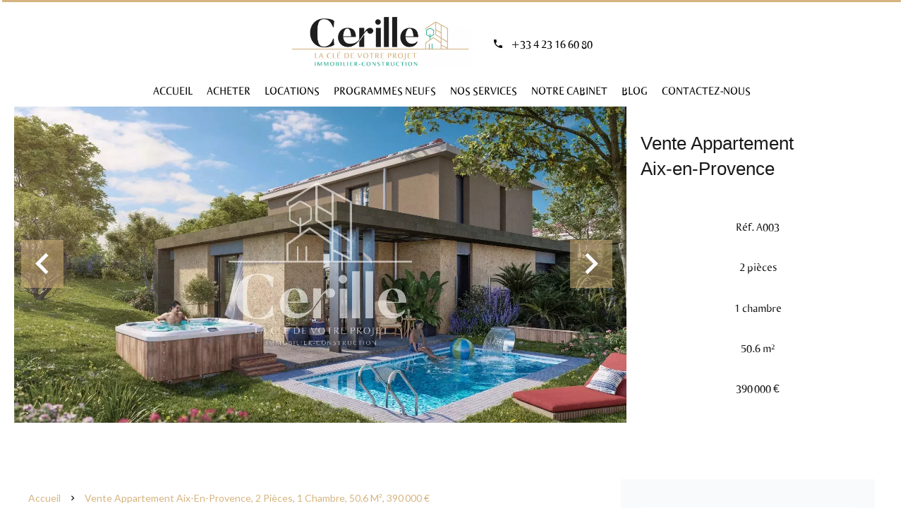

--- FILE ---
content_type: text/html; charset=UTF-8
request_url: https://www.cerille.fr/fr/propriete/vente+appartement+aix-en-provence+83044063
body_size: 14228
content:
<!DOCTYPE html>
<html lang="fr" prefix="og: http://ogp.me/ns#">
  <head>

                  <meta charset="UTF-8">
              <title> T2 avec cave et parking - Aix Nord</title>
              <meta name="description" content=" Le cabinet Cerille vous présente cet appartement 2 pièces dans une résidence aux prestations haut de gamme, implantée dans un secteur intimiste et préservé au Nord-Ouest d'Aix-en-Provence.Les appartement et maisons s'articulent autour d'un magnifique cœur îlot...">
              <meta property="og:title" content=" T2 avec cave et parking - Aix Nord">
              <meta property="og:description" content=" Le cabinet Cerille vous présente cet appartement 2 pièces dans une résidence aux prestations haut de gamme, implantée dans un secteur intimiste et préservé au Nord-Ouest d'Aix-en-Provence.Les appartement et maisons s'articulent autour d'un magnifique cœur îlot...">
              <link rel="canonical" href="https://www.cerille.fr/fr/propriete/vente+appartement+aix-en-provence+t2-avec-cave-et-parking-aix-nord+83044063">
              <meta property="og:image" content="https://media.apimo.pro/cache/ac6506c2fcb456916a498a12dcb76560_86202c8641_1920-original.jpg">
              <meta property="og:image:width" content="1920">
              <meta property="og:image:height" content="1080">
              <link rel="alternate" href="https://www.cerille.fr/fr/propriete/vente+appartement+aix-en-provence+t2-avec-cave-et-parking-aix-nord+83044063" hreflang="x-default">
              <link rel="alternate" href="https://www.cerille.fr/fr/propriete/vente+appartement+aix-en-provence+t2-avec-cave-et-parking-aix-nord+83044063" hreflang="fr-fr">
              <link rel="alternate" href="https://www.cerille.fr/en/property/sale+apartment+aix-en-provence+t2-avec-cave-et-parking-aix-nord+83044063" hreflang="en-gb">
              <meta property="og:url" content="https://www.cerille.fr/fr/propriete/vente+appartement+aix-en-provence+83044063">
              <meta name="viewport" content="width=device-width">
          
                                                          <link rel="stylesheet" href="https://d36vnx92dgl2c5.cloudfront.net/vendor/flag-icon-css/css/flag-icon.min.css">                  <link rel="stylesheet" href="https://d36vnx92dgl2c5.cloudfront.net/vendor/leaflet.markercluster/dist/MarkerCluster.css">                  <link rel="stylesheet" href="https://d36vnx92dgl2c5.cloudfront.net/vendor/leaflet/dist/leaflet.css">                  <link rel="stylesheet" href="https://d36vnx92dgl2c5.cloudfront.net/vendor/Leaflet.fullscreen/dist/leaflet.fullscreen.css">                  <link rel="stylesheet" href="https://d36vnx92dgl2c5.cloudfront.net/vendor/select2/dist/css/select2.min.css">                  <link rel="stylesheet" href="https://d36vnx92dgl2c5.cloudfront.net/cache/prod/Cello/1691/674755656513d40c71362c87b8bcb15bbc6ec6aa-v1769029571.css">            
                                        <script async src="https://cache.consentframework.com/js/pa/28975/c/u8hMx/stub?lang=fr" ></script>                  <script async src="https://choices.consentframework.com/js/pa/28975/c/u8hMx/cmp?lang=fr" ></script>                                                                                                                                                            
    <script type="text/javascript" src="https://cdn.jsdelivr.net/gh/agenda-immo/minisdk@main/sdk.min.js"></script>
<script type="text/javascript">agendaimmo(741,reference_interne,{styles_container: {background:'#183c63'}})</script>
    

        
  </head>
  <body class="property chrome  thumbnail eupopup eupopup-bottom">

    <div class="g-recaptcha"></div>
    
    
      <header>
    <div>
      <div data-id="0" class="zone zone-header-left ">

  <div id="69723e312548d-1" data-module-id="114809" data-instance="1" data-model-namespace="39129725832a"
      class="module module-114809 template-1 cluster-template-1 module-cluster "
            ><div id="69723e312946d-1" data-module-id="112269" data-instance="1" data-model-namespace="ed1be91d4ddd"
      class="module module-112269 template-2 logo-template-2 module-logo "
            ><a href="/fr/" ><img src="https://d36vnx92dgl2c5.cloudfront.net/prod/Cello/1691/media/1313acdde03461ae23bfe91c11ee73cd.webp"  alt="logo" /></a></div><div id="69723e31294b0-1" data-module-id="114195" data-instance="1" data-model-namespace="0eaf3de4f066"
      class="module module-114195 template-1 agency-template-1 module-agency simple "
            ><article class="agency"><div class="info"><p><span class="phone"><i class="mdi mdi-phone"></i><a href="tel:+33-0423166080">+33 4 23 16 60 80</a></span></p></div></article></div></div>

</div>


      <div data-id="1" class="zone zone-header-right ">

  <div id="69723e3125433-1" data-module-id="112326" data-instance="1" data-model-namespace="ebb9e3aed946"
      class="module module-112326 template-1 cluster-template-1 module-cluster "
            ><nav id="69723e3129336-1" data-module-id="112329" data-instance="1" data-model-namespace="e65a6252a256"
      class="module module-112329 template-1 menu-template-1 module-menu inline "
            ><ul><li><a href="/fr/selection" target="_self"  data-current=""><span>Selection</span></a></li></ul></nav><div id="69723e3129380-1" data-module-id="112270" data-instance="1" data-model-namespace="dbfea7bdc98b"
      class="module module-112270 template-1 social-menu-template-1 module-social-menu "
            ><ul><li class="social facebook"><a href="https://www.facebook.com/cerilleimmobilier/" target="_blank" rel="me"><i class="mdi mdi-facebook"></i><span>Facebook</span></a></li><li class="social instagram"><a href="https://www.instagram.com/cerille_immobilier/?hl=fr" target="_blank" rel="me"><i class="mdi mdi-instagram"></i><span>Instagram</span></a></li><li class="social linkedin"><a href="https://www.linkedin.com/in/myl%C3%A8ne-mourille-96a893103/" target="_blank" rel="me"><i class="mdi mdi-linkedin"></i><span>Linkedin</span></a></li></ul></div><div id="69723e31293bf-1" data-module-id="112328" data-instance="1" data-model-namespace="efe0ee729ef9"
      class="module module-112328 template-1 language-template-1 module-language "
            ><div class="hack ApiFieldGroup"><p class="CaptationContent" title="fr"><span>fr</span></p></div><div class="field-group" data-label="fr"><div class="content" style="display:none;"><ul><li  class="current" ><a href="https://www.cerille.fr/fr/propriete/vente+appartement+aix-en-provence+t2-avec-cave-et-parking-aix-nord+83044063"><span class="culture">
																			français
																	</span></a></li><li ><a href="https://www.cerille.fr/en/property/sale+apartment+aix-en-provence+t2-avec-cave-et-parking-aix-nord+83044063"><span class="culture">
																			English
																	</span></a></li></ul></div></div></div></div>
  <nav id="69723e31254d3-1" data-module-id="112271" data-instance="1" data-model-namespace="4d2b5a81dda2"
      class="module module-112271 template-1 menu-template-1 module-menu main column "
            ><button><i class="mdi mdi-menu"></i></button><ul><li><a href="/fr/" target="_self"  data-current=""><i class="mdi mdi-home"></i><span>Accueil</span></a></li><li><a href="/fr/acheter" target="_self"  data-current=""><span>Acheter</span></a></li><li><a href="/fr/locations" target="_self"  data-current=""><span>Locations</span></a></li><li><a href="/fr/programmes-neufs" target="_self"  data-current=""><span>Programmes neufs</span></a></li><li><a href="/fr/nos-services" target="_self"  data-current=""><span>Nos services</span></a></li><li><a href="/fr/notre-cabinet" target="_self"  data-current=""><span>Notre cabinet</span></a></li><li><a href="/fr/actualites" target="_self"  data-current=""><span>Blog</span></a></li><li><a href="/fr/contact" target="_self"  data-current=""><span>Contactez-nous</span></a></li></ul></nav>

</div>


    </div>
  </header>

  <div class="wrapper">
      <div data-id="2" class="zone zone-full-width ">

  <div id="69723e3125292-1" data-module-id="112287" data-instance="1" data-model-namespace="d2e1f636b222"
      class="module module-112287 main template-1 slider-template-1 module-slider 	waiting
"
            ><div class="slider "><div class="" ><img class="picture " data-position="0" src="https://d36vnx92dgl2c5.cloudfront.net/prod/Cello/1691/media/562ac6c646023204944723bcf719abbd.webp" alt="Vente Appartement Aix-en-Provence"></div><div class="" ><img class="picture  img-lazy-load" data-position="1" data-low-src="https://d36vnx92dgl2c5.cloudfront.net/prod/Cello/1691/media/e30720217ab6ec1f0da7c08fd6e307ca.webp" data-src="https://d36vnx92dgl2c5.cloudfront.net/prod/Cello/1691/media/e35b735eae89f1d0c94e46e83edea17f.webp" alt="Vente Appartement Aix-en-Provence"></div><div class="" ><img class="picture  img-lazy-load" data-position="2" data-low-src="https://d36vnx92dgl2c5.cloudfront.net/prod/Cello/1691/media/f679835706bf6cc1b9a596b69a9c5b17.webp" data-src="https://d36vnx92dgl2c5.cloudfront.net/prod/Cello/1691/media/97210e35d93205f33fe9ba4773b3a446.webp" alt="Vente Appartement Aix-en-Provence"></div><div class="" ><img class="picture  img-lazy-load" data-position="3" data-low-src="https://d36vnx92dgl2c5.cloudfront.net/prod/Cello/1691/media/f679835706bf6cc1b9a596b69a9c5b17.webp" data-src="https://d36vnx92dgl2c5.cloudfront.net/prod/Cello/1691/media/97210e35d93205f33fe9ba4773b3a446.webp" alt="Vente Appartement Aix-en-Provence"></div><div class="" ><img class="picture  img-lazy-load" data-position="4" data-low-src="https://d36vnx92dgl2c5.cloudfront.net/prod/Cello/1691/media/3e49b55892ed623fea75e368a386bd6c.webp" data-src="https://d36vnx92dgl2c5.cloudfront.net/prod/Cello/1691/media/019db3b885482e0e298bf3bc6c30cde7.webp" alt="Vente Appartement Aix-en-Provence"></div></div><div class="api-spinner"><div class="bounce1"></div><div class="bounce2"></div><div class="bounce3"></div></div></div>
  <div id="69723e3125541-1" data-module-id="112288" data-instance="1" data-model-namespace="5ab2d56d52ae"
      class="module module-112288 template-2 property-info-template-2 module-property-info "
            data-property-id="83044063"><h1>Vente Appartement<br>Aix-en-Provence </h1><p>Réf. A003</p><p>2 pièces</p><p>1 chambre</p><p>50.6 m²</p><p>  390 000 €</p></div>
  <div id="69723e312582b-1" data-module-id="281368" data-instance="1" data-model-namespace="8cf4964b9140"
      class="module module-281368 template-1 property-info-template-1 module-property-info "
            data-property-id="83044063"><script type="text/javascript">agendaimmo(741,83044063, { styles_container: { borderRadius: "5px", padding: "5px", background:'#d6b47f' },styles_button: { textTransform: "lowercase" },})

</script></div>

</div>


  <div data-id="3" class="zone zone-top-content ">


</div>


  <div class="row-2 clearfix">
    <div data-id="4" class="zone zone-left-content ">

  <div id="69723e31252e6-1" data-module-id="112289" data-instance="1" data-model-namespace="bb4e19183188"
      class="module module-112289 template-1 breadcrumb-template-1 module-breadcrumb "
            ><nav><ul><li class="module-breadcrumb-tab"><a href="/fr/">Accueil</a></li><li class="module-breadcrumb-tab"><h2><a>Vente appartement Aix-en-Provence, 2 pièces, 1 chambre, 50.6 m², 390 000 €</a></h2></li></ul></nav></div>
  <div id="69723e312557d-1" data-module-id="112290" data-instance="1" data-model-namespace="4f84fb32ddf9"
      class="module module-112290 template-4 property-info-template-4 module-property-info "
            data-property-id="83044063"><div class="module-header"><h2 class="module-header-title">Informations complémentaires</h2></div><h2 class="title property-title-4" >T2 avec cave et parking - Aix Nord</h2><span class="price">390 000 €</span><p class="comment" id="description">
          Le cabinet Cerille vous présente cet appartement 2 pièces dans une résidence aux prestations haut de gamme, implantée dans un secteur intimiste et préservé au Nord-Ouest d'Aix-en-Provence.<br /><br />
Les appartement et maisons s'articulent autour d'un magnifique cœur îlot arboré, et certains offrent une magnifique vue panoramique sur la Sainte Victoire ! <br /><br />
Le bien se compose d'une pièce de vie de 26 m², prolongée par une terrasse exposée Sud-Ouest, donnant elle-même sur un jardin de plus de 100 m². Côté nuit, vous profiterez d'un chambre de 11,5 m², une salle d'eau et des WC séparés. Toutes les pièces disposent d'un accès direct sur le jardin (hors WC). <br /><br />
Pour votre confort, vous bénéficiez d'une cave et d'une place de parking en sous-sol, incluses dans le prix de vente. <br /><br />
Contactez nous vite pour en savoir plus ! <br /><br />
Appelez nous au 04 23 16 60 80 <br />
Consultez tous nos biens disponibles sur www.cerille.fr<br /><br />
*photos non contractuelles*
      </p></div>
  <div id="69723e3125779-1" data-module-id="112365" data-instance="1" data-model-namespace="538cb5aad3e2"
      class="module module-112365 template-17 property-info-template-17 module-property-info "
            data-property-id="83044063"><div class="module-header"><h2 class="module-header-title">Autres visuels</h2></div><p class="no-information">
      Pas d'informations disponibles
    </p></div>
  <div id="69723e31257e6-1" data-module-id="112297" data-instance="1" data-model-namespace="2fc8f02c289b"
      class="module module-112297 template-1 cluster-template-1 module-cluster "
            ><div id="69723e312c4fc-1" data-module-id="112293" data-instance="1" data-model-namespace="bc7052324bae"
      class="module module-112293 template-5 property-info-template-5 module-property-info "
            data-property-id="83044063"><div class="module-header"><h3 class="module-header-title">Surfaces</h3></div><ul><li>
          1 Séjour/cuisine <span>26 m²</span></li><li>
          1 Entrée <span>5 m²</span></li><li>
          1 Chambre <span>12 m²</span></li><li>
          1 Salle de douche <span>6 m²</span></li><li>
          1 Toilettes <span>2 m²</span></li><li>
          1 Terrasse <span>15 m²</span></li><li>
          1 Jardin <span>106 m²</span></li><li>
          1 Cave
                  </li><li>
          1 Parking intérieur
                  </li></ul></div><div id="69723e312c556-1" data-module-id="112294" data-instance="1" data-model-namespace="db7cd2a5b159"
      class="module module-112294 template-8 property-info-template-8 module-property-info "
            data-property-id="83044063"><div class="module-header"><h3 class="module-header-title">Proximités</h3></div><p class="no-information">
      Pas d'informations disponibles
    </p></div><div id="69723e312c588-1" data-module-id="112295" data-instance="1" data-model-namespace="d60e3c318d91"
      class="module module-112295 template-6 property-info-template-6 module-property-info "
            data-property-id="83044063"><div class="module-header"><h3 class="module-header-title">Prestations</h3></div><ul class="list-inline list-inline-30"><li>Domotique</li><li>Double vitrage</li><li>Fenêtre aluminium</li><li>Internet</li><li>Volets roulants électriques</li><li>Accès handicapé</li><li>Alarme incendie</li><li>Digicode</li><li>Portail électrique</li><li>Vidéophone</li></ul></div><div id="69723e312c5bd-1" data-module-id="112296" data-instance="1" data-model-namespace="a51e949f1dcc"
      class="module module-112296 template-7 property-info-template-7 module-property-info "
            data-property-id="83044063"><div class="module-header"><h3 class="module-header-title">Mentions légales</h3></div><ul><li>
          Honoraires à la charge du vendeur
                  </li><li>
          Pas de procédure en cours
                  </li><li>
          Les informations sur les risques auxquels ce bien est exposé sont disponibles sur le site Géorisques : www.georisques.gouv.fr
                  </li></ul></div></div>
  <div id="69723e312585f-1" data-module-id="112298" data-instance="1" data-model-namespace="10c5b95ddde3"
      class="module module-112298 template-1 leafletmap-template-1 module-leaflet-map module-map "
            ><div id="69723e312585f-1-inner-map" class="inner-map"></div></div>

</div>


    <div data-id="5" class="zone zone-right-content ">

  <div id="69723e312533f-1" data-module-id="112301" data-instance="1" data-model-namespace="5a49bf49a8c8"
      class="module module-112301 template-1 cluster-template-1 module-cluster "
            ><div id="69723e31290e2-1" data-module-id="112302" data-instance="1" data-model-namespace="037828de1f60"
      class="module module-112302 template-1 user-template-1 module-user "
            ><ul class="listing"><li class=" col col-3"><div class="container"><div class="picture"><div class="userBubble"><img class="img-lazy-load" src="https://media.apimo.pro/user/23bfdb15b913059b6dd34c6f2a62b2b5_dab5cb0d70-original.jpg?2026-01-22-15-50" alt="Mylène MOURILLE"></div></div><div class="info"><h3>
																	Mylène
									MOURILLE
																										<em>Directrice</em></h3><p><span class="phone"><i class="mdi mdi-phone"></i><a href="tel:+33423166080">+33 4 23 16 60 80</a></span><span class="mobile"><i class="mdi mdi-cellphone-iphone"></i><a href="tel:+33603803528">+33 6 03 80 35 28</a></span><br><span class="email"><i class="mdi mdi-email-outline"></i><a href="mailto:mylene.mourille@cerille.fr">mylene.mourille@cerille.fr</a></span></p></div></div></li></ul></div><div id="69723e3129186-1" data-module-id="112303" data-instance="1" data-model-namespace="7305c48ab516"
      class="module module-112303 template-1 contact-template-1 module-contact "
            ><div class="module-header"><h2 class="module-header-title">Demande d'informations supplémentaires</h2></div><form name="contact-form-112303" method="post" action="https://www.cerille.fr/fr/propriete/vente+appartement+aix-en-provence+83044063"><div class="field firstname text"><input type="text" id="contact-form-112303_firstname" name="contact-form-112303[firstname]" required="required" placeholder="Prénom" class="" name="firstname" /></div><div class="field lastname text"><input type="text" id="contact-form-112303_lastname" name="contact-form-112303[lastname]" required="required" placeholder="Nom de famille" class="" name="lastname" /></div><div class="field email email"><input type="email" id="contact-form-112303_email" name="contact-form-112303[email]" required="required" placeholder="E-mail" class="" name="email" /></div><div class="field phone tel"><input id="contact-form-112303_phone" name="contact-form-112303[phone]" required="required" placeholder="Téléphone" class="" name="phone" type="tel" default-value=""  /></div><div class="field message textarea"><textarea id="contact-form-112303_message" name="contact-form-112303[message]" placeholder="Message" class="" name="message"></textarea></div><div class="field recaptcha recaptcha"><script>

                    window.onloadCallback = function() {
                        $('.g-recaptcha').each(function(i, v) {
                            const $placeholder = $(this)

                            $placeholder.data('widget-id', i);

                            grecaptcha.render( this, {
                                callback: function( token ) {

                                    return new Promise(function(resolve, reject) {
                                    if( grecaptcha === undefined ) {
                                        console.log( 'reCaptcha not defined' )
                                        reject()
                                    }

                                    var response = grecaptcha.getResponse( $placeholder.data('widget-id') )
                                    if( !response ) {
                                        console.log( 'Could not get reCaptcha response' )
                                        reject()
                                    }

                                    const $form = $placeholder.closest('form')

                                    $form.find('.g-recaptcha-response').val( token )
                                    // Add a class that will be used to bypass the prevented submit event
                                    $form.addClass('recap-done')
                                    // submit by clicking the submit button of your form
                                    .find('[type="submit"]').trigger('click')
                                    resolve()
                                    grecaptcha.reset( $placeholder.data('widget-id') )
                                    })
                                },
                                sitekey: '6LctG6wUAAAAALSwjJO9bWoLzy3gi7yZn305f91K',
                                size: 'invisible', // This makes the real reCaptcha V2 Invisible
                            });
                        });
                    };

                </script><div class="g-recaptcha" data-sitekey="6LctG6wUAAAAALSwjJO9bWoLzy3gi7yZn305f91K"></div></div><div class="rgpd"><input type="checkbox" required><label>J’ai lu et j'accepte la <a href="/fr/mentions-legales">politique de confidentialité</a> de ce site</label></div><div><button type="submit" id="contact-form-112303_submit" name="contact-form-112303[submit]" class="submit">
                Envoyer
    </button></div></form></div></div>
  <div id="69723e31255b8-1" data-module-id="112300" data-instance="1" data-model-namespace="4f6348660b2e"
      class="module module-112300 template-1 share-template-1 module-share "
            ><div class="module-header"><h2 class="module-header-title">Partager</h2></div><div class="content"><ul><li class="social facebook icon-facebook icon-border"><a href="#"><i class="mdi mdi-facebook"></i><span>Facebook</span></a></li><li class="social twitter icon-twitter icon-border"><a href="#"><svg xmlns="http://www.w3.org/2000/svg" fill="none" height="25" width="25" viewBox="0 0 512 512"><path clip-rule="evenodd" d="M192.034 98H83l129.275 170.757L91.27 412h55.908l91.521-108.34 81.267 107.343H429L295.968 235.284l.236.303L410.746 99.994h-55.908l-85.062 100.694zm-48.849 29.905h33.944l191.686 253.193h-33.944z" fill="#fff" fill-rule="evenodd"/></svg><span>Twitter</span></a></li><li class="social whatsapp icon-whatsapp icon-border"><a href="#"><i class="mdi mdi-whatsapp"></i><span>Whatsapp</span></a></li><li class="social linkedin icon-linkedin icon-border"><a href="#"><i class="mdi mdi-linkedin"></i><span>Linkedin</span></a></li></ul></div></div>
  <div id="69723e3125706-1" data-module-id="112304" data-instance="1" data-model-namespace="9d588f650e77"
      class="module module-112304 template-33 property-info-template-33 module-property-info "
            data-property-id="83044063"><div class="module-header"><h2 class="module-header-title">Efficacité énergétique</h2></div><div class="energy-diagnostics"><div class="diagnostic diagnostic-1"><img src="[data-uri]" alt="Diagnostic Graph"></div><div class="diagnostic diagnostic-2"><img src="[data-uri]" alt="Diagnostic Graph"></div></div></div>

</div>


  </div>
  <div data-id="6" class="zone zone-bottom-content ">


</div>


  </div>

  <footer>
    <div data-id="7" class="zone zone-footer ">

  <nav id="69723e3125165-1" data-module-id="112272" data-instance="1" data-model-namespace="67433c674cf4"
      class="module module-112272 template-1 menu-template-1 module-menu column "
            ><div class="module-header"><span class="module-header-title">Navigation</span></div><ul><li><a href="/fr/" target="_self"  data-current=""><i class="mdi mdi-home"></i><span>Accueil</span></a></li><li><a href="/fr/acheter" target="_self"  data-current=""><span>Acheter</span></a></li><li><a href="/fr/programmes-neufs" target="_self"  data-current=""><span>Programmes neufs</span></a></li><li><a href="/fr/nos-services" target="_self"  data-current=""><span>Nos services</span></a></li><li><a href="/fr/notre-cabinet" target="_self"  data-current=""><span>Notre cabinet</span></a></li><li><a href="/fr/contact" target="_self"  data-current=""><span>Contactez-nous</span></a></li></ul></nav>
  <nav id="69723e3125506-1" data-module-id="112273" data-instance="1" data-model-namespace="726f7259a8c5"
      class="module module-112273 template-1 menu-template-1 module-menu column "
            ><div class="module-header"><span class="module-header-title">Informations légales</span></div><ul><li><a href="/fr/mentions-legales/honoraires" target="_self"  data-current=""><span>Honoraires</span></a></li><li><a href="/fr/donnees-personnelles" target="_self"  data-current=""><span>Données personnelles</span></a></li><li><a href="/fr/utilisations-des-cookies" target="_self"  data-current=""><span>Utilisation des cookies</span></a></li><li><a href="/fr/mentions-legales" target="_self"  data-current=""><span>Mentions légales</span></a></li></ul></nav>
  <div id="69723e31256c1-1" data-module-id="112313" data-instance="1" data-model-namespace="a7fcaece7387"
      class="module module-112313 template-7 agency-template-7 module-agency simple "
            ><div class="module-header"><span class="module-header-title">Contactez-nous</span></div><ul><li class="agency"><h3><a href="#">Cabinet Cerille</a></h3><p class="address">
											5 Rue des Allumettes<br>
													Les Bureaux de l&#039;arche<br><span class="zipcode">13090</span>
						Aix-en-Provence<br>
																France
									</p><p><span class="phone"><a href="tel:+33 4 23 16 60 80">+33 4 23 16 60 80</a></span><br><span class="email"><a href="mailto:contact@cerille.fr">contact@cerille.fr</a></span><br></p></li></ul></div>
  <div id="69723e3125740-1" data-module-id="112314" data-instance="1" data-model-namespace="5219d126f97f"
      class="module module-112314 template-1 language-template-1 module-language "
            ><div class="module-header"><span class="module-header-title">Langues</span></div><div class="hack ApiFieldGroup"><p class="CaptationContent" title="fr"><span>fr</span></p></div><div class="field-group" data-label="fr"><div class="content" style="display:none;"><ul><li  class="current" ><a href="https://www.cerille.fr/fr/propriete/vente+appartement+aix-en-provence+t2-avec-cave-et-parking-aix-nord+83044063"><span class="flag-icon flag-icon-fr"></span></a></li><li ><a href="https://www.cerille.fr/en/property/sale+apartment+aix-en-provence+t2-avec-cave-et-parking-aix-nord+83044063"><span class="flag-icon flag-icon-gb"></span></a></li></ul></div></div></div>
  <div id="69723e31257ad-1" data-module-id="112275" data-instance="1" data-model-namespace="4287d04b6314"
      class="module module-112275 template-1 social-menu-template-1 module-social-menu "
            ><div class="module-header"><span class="module-header-title">Suivez-nous sur les réseaux</span></div><ul><li class="social facebook"><a href="https://www.facebook.com/cerilleimmobilier/" target="_blank" rel="me"><i class="mdi mdi-facebook"></i><span>Facebook</span></a></li><li class="social instagram"><a href="https://www.instagram.com/cerille_immobilier/?hl=fr" target="_blank" rel="me"><i class="mdi mdi-instagram"></i><span>Instagram</span></a></li><li class="social linkedin"><a href="https://www.linkedin.com/in/myl%C3%A8ne-mourille-96a893103/" target="_blank" rel="me"><i class="mdi mdi-linkedin"></i><span>Linkedin</span></a></li></ul></div>

</div>


    <div data-id="8" class="zone zone-legal ">

  <div id="69723e3125671-1" data-module-id="112318" data-instance="1" data-model-namespace="9877aae04c86"
      class="module module-112318 template-8 legal-template-8 module-legal template8 "
            ><p><a href='javascript:Sddan.cmp.displayUI()'>Changer ses préférences cookies</a></p><p >Design by <span>Apimo™</span></p><p>©2026 Cabinet Cerille</p></div>

</div>


  </footer>

                      <link media="print"onload="this.media='all'"rel="stylesheet" href="https://d36vnx92dgl2c5.cloudfront.net/static/Realtix/Global/mdi/css/materialdesignicons.min.css">                  <link media="print"onload="this.media='all'"rel="stylesheet" href="https://d36vnx92dgl2c5.cloudfront.net/vendor/kernel-webfont/build/css/icons.css">                                                                                                                        
    
                  <script src="https://d36vnx92dgl2c5.cloudfront.net/cache/prod/Cello/1691/model/86a785c9a96b84f751bf7e4caf2dc615417a662f-v1769094705.5804.js" ></script>                                                      <script src="https://d36vnx92dgl2c5.cloudfront.net/vendor/jquery/dist/jquery.min.js" ></script>                  <script src="https://d36vnx92dgl2c5.cloudfront.net/vendor/owl.carousel/owl.carousel.js" ></script>                  <script type="application/ld+json">
{
  "@context": "https://schema.org/",
  "@type": "Product",
  "name": "module_property_info_title",
  "image": [
          "https://d36vnx92dgl2c5.cloudfront.net/prod/Cello/1691/media/562ac6c646023204944723bcf719abbd.webp",          "https://d36vnx92dgl2c5.cloudfront.net/prod/Cello/1691/media/e35b735eae89f1d0c94e46e83edea17f.webp",          "https://d36vnx92dgl2c5.cloudfront.net/prod/Cello/1691/media/97210e35d93205f33fe9ba4773b3a446.webp",          "https://d36vnx92dgl2c5.cloudfront.net/prod/Cello/1691/media/97210e35d93205f33fe9ba4773b3a446.webp",          "https://d36vnx92dgl2c5.cloudfront.net/prod/Cello/1691/media/019db3b885482e0e298bf3bc6c30cde7.webp"       ],
  "sku": "83044063",
  "brand": {
    "@type": "Organization",
    "name": "Cabinet Cerille"
  },
    "description": "Le\u0020cabinet\u0020Cerille\u0020vous\u0020pr\u00E9sente\u0020cet\u0020appartement\u00202\u0020pi\u00E8ces\u0020dans\u0020une\u0020r\u00E9sidence\u0020aux\u0020prestations\u0020haut\u0020de\u0020gamme,\u0020implant\u00E9e\u0020dans\u0020un\u0020secteur\u0020intimiste\u0020et\u0020pr\u00E9serv\u00E9\u0020au\u0020Nord\u002DOuest\u0020d\u0027Aix\u002Den\u002DProvence.\r\n\r\nLes\u0020appartement\u0020et\u0020maisons\u0020s\u0027articulent\u0020autour\u0020d\u0027un\u0020magnifique\u0020c\u0153ur\u0020\u00EElot\u0020arbor\u00E9,\u0020et\u0020certains\u0020offrent\u0020une\u0020magnifique\u0020vue\u0020panoramique\u0020sur\u0020la\u0020Sainte\u0020Victoire\u0020\u0021\u0020\r\n\r\nLe\u0020bien\u0020se\u0020compose\u0020d\u0027une\u0020pi\u00E8ce\u0020de\u0020vie\u0020de\u002026\u0020m\u00B2,\u0020prolong\u00E9e\u0020par\u0020une\u0020terrasse\u0020expos\u00E9e\u0020Sud\u002DOuest,\u0020donnant\u0020elle\u002Dm\u00EAme\u0020sur\u0020un\u0020jardin\u0020de\u0020plus\u0020de\u0020100\u0020m\u00B2.\u0020C\u00F4t\u00E9\u0020nuit,\u0020vous\u0020profiterez\u0020d\u0027un\u0020chambre\u0020de\u002011,5\u0020m\u00B2,\u0020une\u0020salle\u0020d\u0027eau\u0020et\u0020des\u0020WC\u0020s\u00E9par\u00E9s.\u0020Toutes\u0020les\u0020pi\u00E8ces\u0020disposent\u0020d\u0027un\u0020acc\u00E8s\u0020direct\u0020sur\u0020le\u0020jardin\u0020\u0028hors\u0020WC\u0029.\u0020\r\n\r\nPour\u0020votre\u0020confort,\u0020vous\u0020b\u00E9n\u00E9ficiez\u0020d\u0027une\u0020cave\u0020et\u0020d\u0027une\u0020place\u0020de\u0020parking\u0020en\u0020sous\u002Dsol,\u0020incluses\u0020dans\u0020le\u0020prix\u0020de\u0020vente.\u0020\r\n\r\nContactez\u0020nous\u0020vite\u0020pour\u0020en\u0020savoir\u0020plus\u0020\u0021\u0020\r\n\r\nAppelez\u0020nous\u0020au\u002004\u002023\u002016\u002060\u002080\u0020\r\nConsultez\u0020tous\u0020nos\u0020biens\u0020disponibles\u0020sur\u0020www.cerille.fr\r\n\r\n\u002Aphotos\u0020non\u0020contractuelles\u002A",
    "offers": {
    "@type": "Offer",
    "url": "https://www.cerille.fr/fr/propriete/vente+appartement+aix-en-provence+83044063",
    "priceCurrency": "EUR",
        "price": "390000.00",
        "priceValidUntil": "2026-02-22",
    "availability": "InStock",
    "seller": {
      "@type": "Organization",
      "name": "Cabinet Cerille"
    }
  }
}
</script>
                  <script src="https://d36vnx92dgl2c5.cloudfront.net/vendor/leaflet/dist/leaflet.js" ></script>                  <script src="https://d36vnx92dgl2c5.cloudfront.net/vendor/Leaflet.fullscreen/dist/Leaflet.fullscreen.min.js" ></script>                  <script src="https://d36vnx92dgl2c5.cloudfront.net/vendor/leaflet.markercluster/dist/leaflet.markercluster.js" ></script>                  <script src="https://d36vnx92dgl2c5.cloudfront.net/vendor/select2/dist/js/select2.full.min.js" ></script>                  <script src="https://d36vnx92dgl2c5.cloudfront.net/cache/prod/Cello/1691/36160764d31c781a77f840c19401de4ce5a66bf2-v1769029571.js" ></script>        
        
    
    <div class="recaptcha-terms">
      <p>Ce site est protégé par reCAPTCHA et les règles de <a target='_blank' href='https://policies.google.com/privacy'>confidentialité</a> et les <a target='_blank' href='https://policies.google.com/terms'>conditions d'utilisation</a> de Google s'appliquent.</p>
    </div>

  </body>
</html>


--- FILE ---
content_type: application/javascript
request_url: https://d36vnx92dgl2c5.cloudfront.net/cache/prod/Cello/1691/model/86a785c9a96b84f751bf7e4caf2dc615417a662f-v1769094705.5804.js
body_size: 3467
content:
var model = {"http_accept":"text\/html,application\/xhtml+xml,application\/xml;q=0.9,image\/webp,image\/apng,*\/*;q=0.8,application\/signed-exchange;v=b3;q=0.9","culture":"fr_FR","language":"fr","country":"fr","currency":"EUR","url_parameters":{"property_category_i18n":"vente","property_type_i18n":"appartement","property_city_name":"aix-en-provence","search_property_id":"83044063"},"cookies_enabled":true,"session_id":"","67433c674cf4":{"_subtitle_tag":"h3","_title_tag":"span","_subtitle":null,"_title":"Navigation","_content":null},"d2e1f636b222":{"_subtitle_tag":"h3","_title_tag":"h2","slide_counter":5,"show_thumbnail":false,"description_enable":true,"property_title":false,"property_price":false,"property_room":false,"property_area":false,"property_areaOutdoor":false,"property_bedroom":false,"property_bathroom":false,"autoplay":false,"autoplay_timeout":5000,"show_max_pictures":1,"show_navigation":true,"loop_enable":true,"responsive":null,"sync_slide_thumbnail":false,"thumbnail_loop_enable":true,"thumbnail_show_max_pictures":10,"thumbnail_responsive":null,"animate_in":"","animate_out":"","height_1280":450,"height_1024":450,"height_768":450,"height_640":450,"height_360":450,"thumbnail_height":100,"show_dots":false,"center":false,"thumbnail_center":true,"margin":2,"thumbnail_margin":10,"orientation_class":true,"can_fullscreen":false,"stage_padding":null,"thumbnail_stage_padding":null,"rtl":false,"video":false,"video_autoplay":true,"video_loop":false,"video_muted":true,"video_controls":true,"video_autoplay_next":true,"show_properties":true},"bb4e19183188":{"_subtitle_tag":"h3","_title_tag":"h2"},"5a49bf49a8c8":{"_subtitle_tag":"h3","_title_tag":"h2","wrapper":false,"nbrColumns":1,"bg":false},"ebb9e3aed946":{"_subtitle_tag":"h3","_title_tag":"h2","wrapper":false,"nbrColumns":1,"bg":false},"39129725832a":{"_subtitle_tag":"h3","_title_tag":"h2","wrapper":false,"nbrColumns":1,"bg":false},"4d2b5a81dda2":{"_subtitle_tag":"h3","_title_tag":"h2"},"726f7259a8c5":{"_subtitle_tag":"h3","_title_tag":"span","_subtitle":null,"_title":"Informations l\u00e9gales","_content":null},"5ab2d56d52ae":{"_subtitle_tag":"h3","_title_tag":"h2","rates":[],"bookings":[],"template":2,"selection_action":false,"url":null,"yatmo_key":null},"4f84fb32ddf9":{"_subtitle_tag":"h3","_title_tag":"h3","_subtitle":null,"_content":null,"_title":"Informations compl\u00e9mentaires","rates":[],"bookings":[],"template":4,"selection_action":false,"url":null,"yatmo_key":null},"4f6348660b2e":{"_subtitle_tag":"h3","_title_tag":"h2","_subtitle":null,"_content":null,"_title":"Partager","page_url":"https:\/\/www.cerille.fr\/fr\/propriete\/vente+appartement+aix-en-provence+83044063","fields":{"share-form":{"name":"share-form","type":"Form","target_fields":["email_from","email_to","message","recaptcha","submit"],"template":"..\/src\/Apimo\/CoreBundle\/Plugins\/Share\/Resources\/twig\/search_field.html.twig"},"email_from":{"name":"from","type":"Email","required":1,"label_enable":0,"placeholder_enable":1,"rank":0,"zone":"basic","template":"..\/src\/Apimo\/CoreBundle\/Plugins\/Share\/Resources\/twig\/search_field.html.twig"},"email_to":{"name":"to","type":"Email","required":1,"label_enable":0,"placeholder_enable":1,"rank":0,"zone":"basic","template":"..\/src\/Apimo\/CoreBundle\/Plugins\/Share\/Resources\/twig\/search_field.html.twig"},"message":{"name":"Message","type":"Textarea","required":0,"label_enable":0,"placeholder_enable":1,"rank":0,"zone":"basic","template":"..\/src\/Apimo\/CoreBundle\/Plugins\/Share\/Resources\/twig\/search_field.html.twig"},"recaptcha":{"name":"Recaptcha","type":"Recaptcha","label_enable":0,"rank":0,"zone":"basic","template":"..\/src\/Apimo\/CoreBundle\/Plugins\/Share\/Resources\/twig\/search_field.html.twig"},"submit":{"name":"Send","type":"Submit","template":"..\/src\/Apimo\/CoreBundle\/Plugins\/Share\/Resources\/twig\/search_field.html.twig"}},"property":[],"property_picture":null,"autofill":true},"9877aae04c86":{"_subtitle_tag":"h3","_title_tag":"h2"},"a7fcaece7387":{"_subtitle_tag":"h3","_title_tag":"span","_subtitle":null,"_title":"Contactez-nous","_content":null,"autoplay":false,"autoplay_timeout":5000,"slide_visible":4,"show_navigation":true,"loop_enable":true,"show_dots":false,"center":false,"margin":2,"stage_padding":0,"slide_counter":1,"description_enable":true,"rtl":false,"responsive":null,"payload":{"id":"83044063"}},"9d588f650e77":{"_subtitle_tag":"h3","_title_tag":"h2","_subtitle":null,"_content":null,"_title":"Efficacit\u00e9 \u00e9nerg\u00e9tique","rates":[],"bookings":[],"template":33,"selection_action":false,"url":null,"yatmo_key":null},"5219d126f97f":{"_subtitle_tag":"h3","_title_tag":"span","_subtitle":null,"_title":"Langues","_content":null},"538cb5aad3e2":{"_subtitle_tag":"h3","_title_tag":"h2","_title":"Autres visuels","rates":[],"bookings":[],"template":17,"selection_action":false,"url":null,"yatmo_key":null},"4287d04b6314":{"_subtitle_tag":"h3","_title_tag":"span","_subtitle":null,"_title":"Suivez-nous sur les r\u00e9seaux","_content":null},"2fc8f02c289b":{"_subtitle_tag":"h3","_title_tag":"h2","wrapper":false,"nbrColumns":1,"bg":false},"8cf4964b9140":{"_subtitle_tag":"h3","_title_tag":"h2","rates":[],"bookings":[],"template":1,"selection_action":false,"url":null,"yatmo_key":null},"10c5b95ddde3":{"_subtitle_tag":"h3","_title_tag":"h2","name":"LeafletMap","listing":[{"id":83044063,"publish_address":0,"latitude":43.53488,"longitude":5.42984,"radius":"500","country":"FR","type":1,"agency_id":20479,"namespace":"apimo","is_from_brand_sharing":false,"visited":false,"internal_generated_url":{"segment_separators":["\/","+"],"_external":0,"_routing":{},"_path":{},"_variables":{"search_property_id":0},"_variables_counter":1,"_name":"fr-fr_17_0","url_parameters":{"search_property_id":"83044063"},"url":"\/fr\/propriete\/83044063"}}],"properties":[],"agencies":[],"users":[],"bigdatas":[],"zoom":null,"latitude":null,"longitude":null,"marker_icon":"mdi mdi-circle","theme":"https:\/\/cartodb-basemaps-{s}.global.ssl.fastly.net\/rastertiles\/voyager\/{z}\/{x}\/{y}{r}.png","satellite_theme":"http:\/\/server.arcgisonline.com\/ArcGIS\/rest\/services\/World_Imagery\/MapServer\/tile\/{z}\/{y}\/{x}","marker_icon_agency":"mdi mdi-bank","marker_icon_user":"mdi mdi-account","marker_icon_bigdata":"mdi mdi-account","marker_icon_type_1":"mdi mdi-home-modern","marker_icon_type_2":"mdi mdi-home-variant","marker_icon_type_3":"mdi mdi-terrain","marker_icon_type_4":"mdi mdi-store","marker_icon_type_5":"mdi mdi-parking","marker_icon_type_6":"mdi mdi-domain","marker_icon_type_7":"mdi mdi-clipboard","marker_icon_type_8":"mdi mdi-ferry","marker_icon_type_9":"mdi mdi-google-nearby","marker_icon_type_10":"mdi mdi-google-nearby","icon_selection":"mdi mdi-heart","property_payload":{"search":{"id":"83044063"},"culture":"fr_FR","compression":true,"limit":0,"column":["id","publish_address","latitude","longitude","radius","country","type","agency_id"],"simplified":true},"agency_payload":[],"user_payload":[],"cluster_enable":true,"cluster_agency":true,"cluster_user":true,"cluster_bigdata":true,"center_on_click":true,"popup_enable":true,"transit_layer_enable":true,"dragging_enable":true,"zoom_control_enable":true,"fullscreen_control_enable":true,"double_click_zoom":true,"selection_action":false,"property_ajax_load":false,"save_location":false,"accuracy":4,"show_radius":false,"yatmo_key":null,"show_selection_only":false},"037828de1f60":{"_subtitle_tag":"h3","_title_tag":"h2","autoplay":false,"autoplay_timeout":5000,"slide_visible":4,"show_navigation":true,"loop_enable":true,"show_dots":false,"center":false,"margin":2,"stage_padding":0,"rtl":false,"slide_counter":1,"description_enable":true,"story_required":false,"per_page":10,"pager":[{"class":"disable first","href":null,"content":"<i class=\"mdi mdi-page-first\"><\/i>"},{"class":"disable prev","href":null,"content":"<i class=\"mdi mdi-chevron-left\"><\/i>"},{"class":"current","href":null,"content":1},{"class":"disable next","href":null,"content":"<i class=\"mdi mdi-chevron-right\"><\/i>"},{"class":"disable last","href":null,"content":"<i class=\"mdi mdi-page-last\"><\/i>"}],"enable_pager":false,"auto_layout":1,"nbrColumns":3,"responsive":null,"payload":{"id":"83044063"}},"7305c48ab516":{"_subtitle_tag":"h3","_title_tag":"h2","_subtitle":null,"_content":null,"_title":"Demande d'informations suppl\u00e9mentaires","fields":{"contact-form":{"name":"contact-form","type":"Form","target_fields":["firstname","lastname","email","phone","message","recaptcha","submit"],"template":"..\/src\/Apimo\/CoreBundle\/Plugins\/Contact\/Resources\/twig\/search_field.html.twig","label":"contact-form","placeholder":"contact-form"},"civility":{"name":"Civility","type":"Choice","catalog":"civility","multiple":0,"required":0,"label_enable":0,"placeholder_enable":1,"rank":0,"zone":"basic","select_multiple":0,"select_height":0,"select_default_enable":0,"select_mod":0,"template":"..\/src\/Apimo\/CoreBundle\/Plugins\/Contact\/Resources\/twig\/search_field.html.twig","label":"Civility","placeholder":"Civility"},"firstname":{"name":"Firstname","type":"Text","required":1,"label_enable":0,"placeholder_enable":1,"rank":0,"zone":"basic","template":"..\/src\/Apimo\/CoreBundle\/Plugins\/Contact\/Resources\/twig\/search_field.html.twig","label":"Firstname","placeholder":"Firstname"},"lastname":{"name":"Lastname","type":"Text","required":1,"label_enable":0,"placeholder_enable":1,"rank":0,"zone":"basic","template":"..\/src\/Apimo\/CoreBundle\/Plugins\/Contact\/Resources\/twig\/search_field.html.twig","label":"Lastname","placeholder":"Lastname"},"company":{"name":"Company","type":"Text","required":1,"label_enable":0,"placeholder_enable":1,"rank":0,"zone":"basic","template":"..\/src\/Apimo\/CoreBundle\/Plugins\/Contact\/Resources\/twig\/search_field.html.twig","label":"Company","placeholder":"Company"},"city":{"name":"City","type":"Text","required":1,"label_enable":0,"placeholder_enable":1,"rank":0,"zone":"basic","template":"..\/src\/Apimo\/CoreBundle\/Plugins\/Contact\/Resources\/twig\/search_field.html.twig","label":"City","placeholder":"City"},"zipcode":{"name":"Zipcode","type":"Text","required":0,"label_enable":0,"placeholder_enable":1,"rank":0,"zone":"basic","template":"..\/src\/Apimo\/CoreBundle\/Plugins\/Contact\/Resources\/twig\/search_field.html.twig","label":"Zipcode","placeholder":"Zipcode"},"country":{"name":"Country","type":"Choice","catalog":"property_country","multiple":1,"required":1,"label_enable":0,"placeholder_enable":1,"rank":0,"zone":"basic","select_multiple":0,"select_default_enable":0,"select_mod":0,"template":"..\/src\/Apimo\/CoreBundle\/Plugins\/Contact\/Resources\/twig\/search_field.html.twig","label":"Country","placeholder":"Country"},"email":{"name":"E-mail","type":"Email","required":1,"label_enable":0,"placeholder_enable":1,"rank":0,"zone":"basic","template":"..\/src\/Apimo\/CoreBundle\/Plugins\/Contact\/Resources\/twig\/search_field.html.twig","label":"E-mail","placeholder":"E-mail"},"phone":{"name":"Phone","type":"Tel","required":1,"label_enable":0,"placeholder_enable":1,"rank":0,"zone":"basic","template":"..\/src\/Apimo\/CoreBundle\/Plugins\/Contact\/Resources\/twig\/search_field.html.twig","label":"Phone","placeholder":"Phone"},"bed_min":{"name":"Beds min","type":"Number","required":0,"label_enable":0,"placeholder_enable":1,"rank":0,"zone":"basic","template":"..\/src\/Apimo\/CoreBundle\/Plugins\/Contact\/Resources\/twig\/search_field.html.twig","label":"Beds min","placeholder":"Beds min"},"bed_max":{"name":"Beds max","type":"Number","required":0,"label_enable":0,"placeholder_enable":1,"rank":0,"zone":"basic","template":"..\/src\/Apimo\/CoreBundle\/Plugins\/Contact\/Resources\/twig\/search_field.html.twig","label":"Beds max","placeholder":"Beds max"},"bed":{"name":"Beds","type":"Choice","catalog":"bed","multiple":1,"required":0,"label_enable":0,"placeholder_enable":1,"rank":0,"zone":"basic","select_multiple":0,"select_default_enable":1,"select_mod":0,"template":"..\/src\/Apimo\/CoreBundle\/Plugins\/Contact\/Resources\/twig\/search_field.html.twig","label":"Beds","placeholder":"Beds"},"date":{"name":"Date","type":"Text","required":0,"label_enable":1,"placeholder_enable":0,"rank":0,"zone":"basic","template":"..\/src\/Apimo\/CoreBundle\/Plugins\/Contact\/Resources\/twig\/search_field.html.twig","label":"Date","placeholder":"Date"},"date_range":{"name":"Period","type":"CustomDate","required":0,"label_enable":0,"placeholder_enable":1,"rank":0,"zone":"basic","attr":{"data-range":"true","autocomplete":"off","readonly":"readonly"},"template":"..\/src\/Apimo\/CoreBundle\/Plugins\/Contact\/Resources\/twig\/search_field.html.twig","label":"Period","placeholder":"Period"},"files":{"name":"Attachment","type":"File","required":0,"label_enable":1,"placeholder_enable":0,"rank":0,"zone":"basic","template":"..\/src\/Apimo\/CoreBundle\/Plugins\/Contact\/Resources\/twig\/search_field.html.twig","label":"Attachment","placeholder":"Attachment"},"custom_messages":{"name":"Your messages","type":"Choice","catalog":"custom_messages","required":0,"multiple":0,"label_enable":0,"placeholder_enable":1,"rank":0,"zone":"basic","select_multiple":0,"select_height":0,"select_default_enable":0,"select_mod":0,"template":"..\/src\/Apimo\/CoreBundle\/Plugins\/Contact\/Resources\/twig\/search_field.html.twig","label":"Your messages","placeholder":"Your messages"},"message":{"name":"Message","type":"Textarea","required":0,"label_enable":0,"placeholder_enable":1,"rank":0,"zone":"basic","template":"..\/src\/Apimo\/CoreBundle\/Plugins\/Contact\/Resources\/twig\/search_field.html.twig","label":"Message","placeholder":"Message"},"recaptcha":{"name":"Recaptcha","type":"Recaptcha","label_enable":0,"rank":0,"zone":"basic","template":"..\/src\/Apimo\/CoreBundle\/Plugins\/Contact\/Resources\/twig\/search_field.html.twig","label":"Recaptcha","placeholder":"Recaptcha"},"submit":{"name":"Send","type":"Submit","label_enable":0,"placeholder_enable":0,"rank":0,"zone":"basic","template":"..\/src\/Apimo\/CoreBundle\/Plugins\/Contact\/Resources\/twig\/search_field.html.twig","label":"Send","placeholder":"Send"}},"trad_1":"fichiers s\u00e9l\u00e9ctionn\u00e9s","template":1,"autofill":true,"message_i18n":null,"enable_custom_message":false,"enable_dynamic_label":false,"default_user_language":"fr","form_fields_available":["firstname","lastname","email","phone","message","recaptcha","submit"],"rates":[],"bookings":[]},"e65a6252a256":{"_subtitle_tag":"h3","_title_tag":"h2"},"dbfea7bdc98b":{"_subtitle_tag":"h3","_title_tag":"h2"},"efe0ee729ef9":{"_subtitle_tag":"h3","_title_tag":"h2"},"ed1be91d4ddd":{"_subtitle_tag":"h3","_title_tag":"h2"},"0eaf3de4f066":{"_subtitle_tag":"h3","_title_tag":"h2","autoplay":false,"autoplay_timeout":5000,"slide_visible":4,"show_navigation":true,"loop_enable":true,"show_dots":false,"center":false,"margin":2,"stage_padding":0,"slide_counter":1,"description_enable":true,"rtl":false,"responsive":null,"payload":{"id":"83044063"}},"bc7052324bae":{"_subtitle_tag":"h3","_title_tag":"h2","_title":"Surfaces","rates":[],"bookings":[],"template":5,"selection_action":false,"url":null,"yatmo_key":null},"db7cd2a5b159":{"_subtitle_tag":"h3","_title_tag":"h2","_title":"Proximit\u00e9s","rates":[],"bookings":[],"template":8,"selection_action":false,"url":null,"yatmo_key":null},"d60e3c318d91":{"_subtitle_tag":"h3","_title_tag":"h2","_subtitle":null,"_content":null,"_title":"Prestations","rates":[],"bookings":[],"template":6,"selection_action":false,"url":null,"yatmo_key":null},"a51e949f1dcc":{"_subtitle_tag":"h3","_title_tag":"h2","_title":"Mentions l\u00e9gales","rates":[],"bookings":[],"template":7,"selection_action":false,"url":null,"yatmo_key":null}}